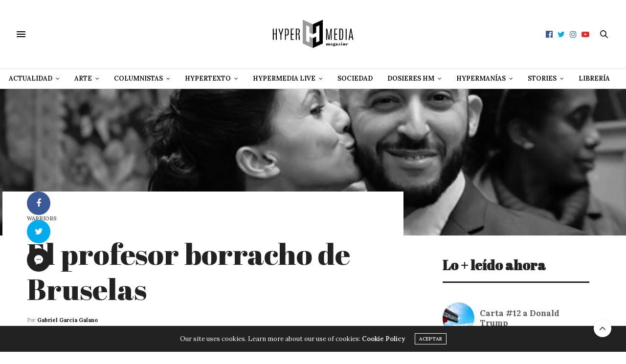

--- FILE ---
content_type: text/html; charset=utf-8
request_url: https://www.google.com/recaptcha/api2/aframe
body_size: 267
content:
<!DOCTYPE HTML><html><head><meta http-equiv="content-type" content="text/html; charset=UTF-8"></head><body><script nonce="RyPEFh4-cvsWqdmFG2n27g">/** Anti-fraud and anti-abuse applications only. See google.com/recaptcha */ try{var clients={'sodar':'https://pagead2.googlesyndication.com/pagead/sodar?'};window.addEventListener("message",function(a){try{if(a.source===window.parent){var b=JSON.parse(a.data);var c=clients[b['id']];if(c){var d=document.createElement('img');d.src=c+b['params']+'&rc='+(localStorage.getItem("rc::a")?sessionStorage.getItem("rc::b"):"");window.document.body.appendChild(d);sessionStorage.setItem("rc::e",parseInt(sessionStorage.getItem("rc::e")||0)+1);localStorage.setItem("rc::h",'1766358579114');}}}catch(b){}});window.parent.postMessage("_grecaptcha_ready", "*");}catch(b){}</script></body></html>

--- FILE ---
content_type: text/css
request_url: https://hypermediamagazine.com/wp-content/themes/thevoux-wp/custom/custom.css?ver=d0d73340801259a56c3ddd81c4a4ee79
body_size: 80
content:
/*
To change this license header, choose License Headers in Project Properties.
To change this template file, choose Tools | Templates
and open the template in the editor.
*/
/* 
    Created on : 8 abr. 2020, 12:44:14
    Author     : elgrupo
*/

body .wp-share-button.theme38 .facebook {
    background: #222;
    border-color: #222;
}

--- FILE ---
content_type: application/x-javascript
request_url: https://hypermediamagazine.com/wp-content/plugins/modula-best-grid-gallery/assets/js/front/modula-fancybox.min.js?ver=2.13.4
body_size: 1776
content:
"undefined"!=typeof jQuery&&(jQuery.modulaFancybox={isMobile:function(){return/Android|webOS|iPhone|iPad|iPod|BlackBerry|IEMobile|Opera Mini/i.test(navigator.userAgent)},isPositionCustom:function(o){return o.Thumbs&&"bottom"!==o.Thumbs.position},open:function(o,e,n){e=e||{};var t=new CustomEvent("modula_fancybox_before_open",{detail:{links:o,opts:e,index:n}});if(document.dispatchEvent(t),!this.isPositionCustom(e)||this.isMobile())return modulaFancybox.open(o,e,n);var a=e.Thumbs.position;return e=Object.assign(e,{tpl:{closeButton:'<button data-fancybox-close class="f-button is-close-btn" title="{{CLOSE}}"><svg xmlns="http://www.w3.org/2000/svg" viewBox="0 0 24 24" tabindex="-1"><path d="M20 20L4 4m16 0L4 20"/></svg></button>',main:'<div class="fancybox__container has-sidebar" role="dialog" aria-modal="true" aria-label="{{MODAL}}" tabindex="-1"><div class= "fancybox__backdrop" ></div><div class="fancybox__carousel"></div><div class="fancybox__footer"></div><div class="fancybox__sidebar '+a+'"></div></div>'},Thumbs:Object.assign(e.Thumbs,{type:"classic",Carousel:{axis:"y"},parentEl:function(o){var e=o.instance.container.querySelector(".fancybox__sidebar");return e||((e=document.createElement("div")).className="fancybox__sidebar "+a,o.instance.container.appendChild(e)),e}})}),modulaFancybox.open(o,e,n)}});var modulaFancybox={open:function(o,e,n){return o.forEach((function(e,n){void 0!==e.opts.caption&&(o[n].caption=DOMPurify.sanitize(e.opts.caption)),void 0!==e.opts.thumb&&(o[n].thumb=e.opts.thumb)})),e.startIndex=n,void 0!==e.Slideshow&&(e.Slideshow.progressParentEl=function(o){return o.instance.container}),void 0!==e.Toolbar&&void 0!==e.Toolbar.items&&void 0!==e.Toolbar.items.share&&(e.Toolbar.items.share.click=function(){ModulaOpenShare()}),e.on={},e.on["*"]=function(o,e){jQuery(document).trigger("modula_fancybox_"+e.replace(/\./g,"_"),[o,this]);var n=new CustomEvent("modula_fancybox_"+e.replace(/\./g,"_"),{detail:{fancybox:o,instance:this}});document.dispatchEvent(n)},e.on["Carousel.selectSlide"]=function(o,n,t){var a=new CustomEvent("modula_fancybox_custom_Carousel_selectSlide",{detail:{fancybox:o,instance:this,index:t.index,opts:e}});document.dispatchEvent(a)},e.on["Carousel.ready Carousel.change"]=function(o,e){var n=o.options,t=void 0!==n.Slideshow&&void 0!==n.Slideshow.pauseOnHover&&n.Slideshow.pauseOnHover,a=o.plugins.Slideshow.ref,i=!1;"1"==t&&(document.querySelector(".modula-fancybox-container .fancybox__slide .fancybox__content").addEventListener("mouseover",(function(o){"play"==a.state&&(i=!0,a.stop())})),document.querySelector(".modula-fancybox-container .fancybox__slide .fancybox__content").addEventListener("mouseout",(function(o){"ready"==a.state&&i&&(i=!1,a.start())})))},e.on.init=function(o){jQuery(document).trigger("modula_fancybox_lightbox_on_init",[o,this])},new ModulaFancybox(o,e)},getInstance:function(){return this}};function escapeHtml(o){var e={"&":"&amp;","<":"&lt;",">":"&gt;",'"':"&quot;","'":"&#39;","/":"&#x2F;","`":"&#x60;","=":"&#x3D;"};return String(o).replace(/[&<>"'`=\/]/g,(function(o){return e[o]}))}function ModulaOpenShare(){var o=ModulaFancybox.getInstance(),e=ModulaFancybox.getSlide(),n=void 0!==e.opts.image_src?e.opts.image_src:e.src,t="<div class='modula-fancybox-share'><h1>"+o.options.l10n.SHARE+"</h1><p>",a=JSON.parse(ModulaShareButtons);o.options.modulaShare.forEach((function(i,s){var c=(o.options.lightboxEmailMessage.length?o.options.lightboxEmailMessage:o.options.l10n.EMAIL).replace(/\%%gallery_link%%/g,window.location.href).replace(/\%%image_link%%/g,n),r=void 0!==e.opts.alt?e.opts.alt:"";""===r&&e.caption&&void 0!==e.caption&&(r=e.caption),t+=a[i].template({media:"image"===e.type?encodeURIComponent(n):"",modulaShareUrl:encodeURIComponent(n),descr:encodeURIComponent(r),subject:encodeURIComponent(o.options.lightboxEmailSubject),emailMessage:encodeURIComponent(c)})})),t=(t+="</p><p><input class='modula-fancybox-share__input' type='text' value='"+escapeHtml(n)+"' /></p></div>").template({url_raw:escapeHtml(n)}),new ModulaFancybox([{src:t,type:"html",width:640,height:360}],{mainClass:"modula-fancybox-container"})}String.prototype.template=function(o){return this.replace(/\{([^\}]+)\}/g,(function(e,n){for(var t=o,a=n.split("|")[0].split("."),i=0;i<a.length;i++)if(null==(t="function"==typeof t[a[i]]?t[a[i]]():t[a[i]]))return-1!==n.indexOf("|")?n.split("|")[1]:e;return t}))};